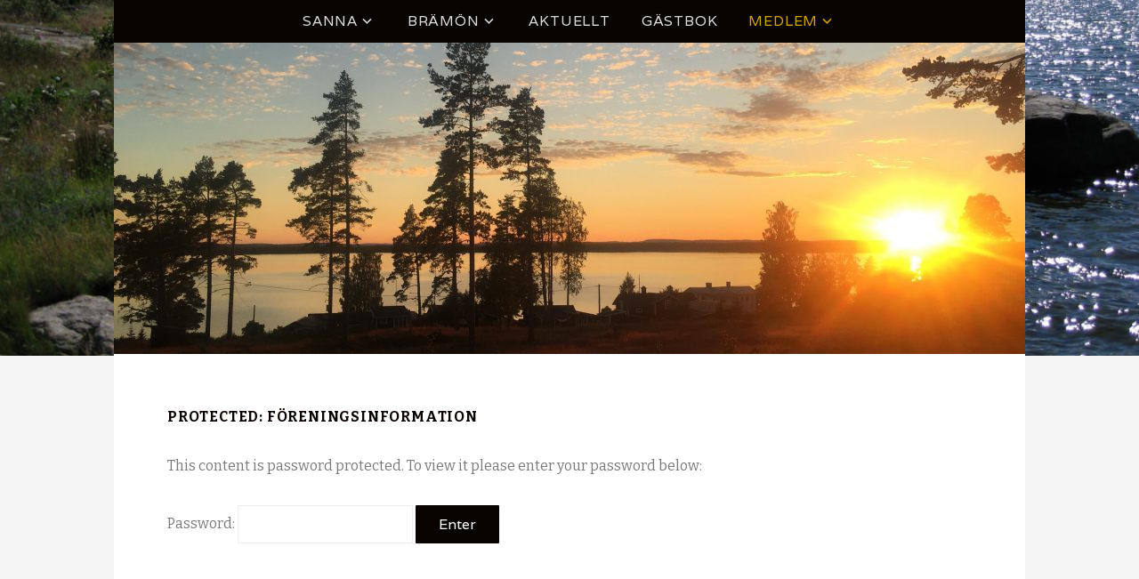

--- FILE ---
content_type: text/html; charset=UTF-8
request_url: http://www.sannabremo.se/sv/medlem/information/
body_size: 4042
content:
		<!DOCTYPE html>
		<html lang="en-US">
		
<head>
		<meta charset="UTF-8">
		<meta name="viewport" content="width=device-width, initial-scale=1">
		<link rel="profile" href="http://gmpg.org/xfn/11">
		<title>Föreningsinformation &#8211; Sanna</title>
<meta name='robots' content='noindex,follow' />
<link rel='dns-prefetch' href='//fonts.googleapis.com' />
<link rel='dns-prefetch' href='//s.w.org' />
<link rel="alternate" type="application/rss+xml" title="Sanna &raquo; Feed" href="http://www.sannabremo.se/sv/feed/" />
<link rel="alternate" type="application/rss+xml" title="Sanna &raquo; Comments Feed" href="http://www.sannabremo.se/sv/comments/feed/" />
		<script type="text/javascript">
			window._wpemojiSettings = {"baseUrl":"https:\/\/s.w.org\/images\/core\/emoji\/12.0.0-1\/72x72\/","ext":".png","svgUrl":"https:\/\/s.w.org\/images\/core\/emoji\/12.0.0-1\/svg\/","svgExt":".svg","source":{"concatemoji":"http:\/\/www.sannabremo.se\/sv\/wp-includes\/js\/wp-emoji-release.min.js?ver=5.2.21"}};
			!function(e,a,t){var n,r,o,i=a.createElement("canvas"),p=i.getContext&&i.getContext("2d");function s(e,t){var a=String.fromCharCode;p.clearRect(0,0,i.width,i.height),p.fillText(a.apply(this,e),0,0);e=i.toDataURL();return p.clearRect(0,0,i.width,i.height),p.fillText(a.apply(this,t),0,0),e===i.toDataURL()}function c(e){var t=a.createElement("script");t.src=e,t.defer=t.type="text/javascript",a.getElementsByTagName("head")[0].appendChild(t)}for(o=Array("flag","emoji"),t.supports={everything:!0,everythingExceptFlag:!0},r=0;r<o.length;r++)t.supports[o[r]]=function(e){if(!p||!p.fillText)return!1;switch(p.textBaseline="top",p.font="600 32px Arial",e){case"flag":return s([55356,56826,55356,56819],[55356,56826,8203,55356,56819])?!1:!s([55356,57332,56128,56423,56128,56418,56128,56421,56128,56430,56128,56423,56128,56447],[55356,57332,8203,56128,56423,8203,56128,56418,8203,56128,56421,8203,56128,56430,8203,56128,56423,8203,56128,56447]);case"emoji":return!s([55357,56424,55356,57342,8205,55358,56605,8205,55357,56424,55356,57340],[55357,56424,55356,57342,8203,55358,56605,8203,55357,56424,55356,57340])}return!1}(o[r]),t.supports.everything=t.supports.everything&&t.supports[o[r]],"flag"!==o[r]&&(t.supports.everythingExceptFlag=t.supports.everythingExceptFlag&&t.supports[o[r]]);t.supports.everythingExceptFlag=t.supports.everythingExceptFlag&&!t.supports.flag,t.DOMReady=!1,t.readyCallback=function(){t.DOMReady=!0},t.supports.everything||(n=function(){t.readyCallback()},a.addEventListener?(a.addEventListener("DOMContentLoaded",n,!1),e.addEventListener("load",n,!1)):(e.attachEvent("onload",n),a.attachEvent("onreadystatechange",function(){"complete"===a.readyState&&t.readyCallback()})),(n=t.source||{}).concatemoji?c(n.concatemoji):n.wpemoji&&n.twemoji&&(c(n.twemoji),c(n.wpemoji)))}(window,document,window._wpemojiSettings);
		</script>
		<style type="text/css">
img.wp-smiley,
img.emoji {
	display: inline !important;
	border: none !important;
	box-shadow: none !important;
	height: 1em !important;
	width: 1em !important;
	margin: 0 .07em !important;
	vertical-align: -0.1em !important;
	background: none !important;
	padding: 0 !important;
}
</style>
	<link rel='stylesheet' id='wp-block-library-css'  href='http://www.sannabremo.se/sv/wp-includes/css/dist/block-library/style.min.css?ver=5.2.21' type='text/css' media='all' />
<link rel='stylesheet' id='gdm-gutenberg-block-backend-js-css'  href='http://www.sannabremo.se/sv/wp-content/plugins/google-drive-embedder/css/gdm-blocks.css?ver=5.2.21' type='text/css' media='all' />
<link rel='stylesheet' id='create-style-css'  href='http://www.sannabremo.se/sv/wp-content/themes/create/style.css?ver=5.2.21' type='text/css' media='all' />
<link rel='stylesheet' id='create-fonts-css'  href='//fonts.googleapis.com/css?family=Bitter%3A400%2C700%2C400italic%7CJosefin+Sans%3A400%2C400italic%7CVarela%3A400&#038;ver=1.0.0' type='text/css' media='all' />
<link rel='stylesheet' id='genericons-css'  href='http://www.sannabremo.se/sv/wp-content/themes/create/css/genericons/genericons.css?ver=3.4.1' type='text/css' media='all' />
<script type='text/javascript' src='http://www.sannabremo.se/sv/wp-includes/js/jquery/jquery.js?ver=1.12.4-wp'></script>
<script type='text/javascript' src='http://www.sannabremo.se/sv/wp-includes/js/jquery/jquery-migrate.min.js?ver=1.4.1'></script>
<link rel='https://api.w.org/' href='http://www.sannabremo.se/sv/wp-json/' />
<link rel="EditURI" type="application/rsd+xml" title="RSD" href="http://www.sannabremo.se/sv/xmlrpc.php?rsd" />
<link rel="wlwmanifest" type="application/wlwmanifest+xml" href="http://www.sannabremo.se/sv/wp-includes/wlwmanifest.xml" /> 
<meta name="generator" content="WordPress 5.2.21" />
<link rel="canonical" href="http://www.sannabremo.se/sv/medlem/information/" />
<link rel='shortlink' href='http://www.sannabremo.se/sv/?p=318' />
<link rel="alternate" type="application/json+oembed" href="http://www.sannabremo.se/sv/wp-json/oembed/1.0/embed?url=http%3A%2F%2Fwww.sannabremo.se%2Fsv%2Fmedlem%2Finformation%2F" />
<link rel="alternate" type="text/xml+oembed" href="http://www.sannabremo.se/sv/wp-json/oembed/1.0/embed?url=http%3A%2F%2Fwww.sannabremo.se%2Fsv%2Fmedlem%2Finformation%2F&#038;format=xml" />
	<style type="text/css">
			.site-title,
		.site-description {
			position: absolute;
			clip: rect(1px, 1px, 1px, 1px);
		}
		</style>
	<style type="text/css" id="custom-background-css">
body.custom-background { background-image: url("http://www.sannabremo.se/sv/wp-content/uploads/2016/06/cropped-Strand_small.jpg"); background-position: center center; background-size: cover; background-repeat: no-repeat; background-attachment: scroll; }
</style>
	<link rel="icon" href="http://www.sannabremo.se/sv/wp-content/uploads/2016/06/cropped-Logo_512x512-1-32x32.png" sizes="32x32" />
<link rel="icon" href="http://www.sannabremo.se/sv/wp-content/uploads/2016/06/cropped-Logo_512x512-1-192x192.png" sizes="192x192" />
<link rel="apple-touch-icon-precomposed" href="http://www.sannabremo.se/sv/wp-content/uploads/2016/06/cropped-Logo_512x512-1-180x180.png" />
<meta name="msapplication-TileImage" content="http://www.sannabremo.se/sv/wp-content/uploads/2016/06/cropped-Logo_512x512-1-270x270.png" />
</head>

<body class="page-template-default page page-id-318 page-child parent-pageid-17 custom-background no-sidebar-full-width">

			<div id="page" class="hfeed site">
			<a class="skip-link screen-reader-text" href="#content">Skip to content</a>
		
		<header id="masthead" class="site-header" role="banner">
				<div class="site-banner">
				<div class="site-branding">
				<div id="site-header-menu">
		    <button id="menu-toggle-primary" class="menu-toggle" aria-controls="primary-menu" aria-expanded="false">Menu</button>
		    <div id="primary-menu-wrapper">
			    			    	<nav id="site-navigation" class="main-navigation create-menu custom-primary-menu" role="navigation" aria-label="Primary Menu">
						<div class="menu-huvudmeny-container"><ul id="menu-huvudmeny" class="primary-menu"><li id="menu-item-16" class="menu-item menu-item-type-post_type menu-item-object-page menu-item-home menu-item-has-children menu-item-16"><a href="http://www.sannabremo.se/sv/">Sanna</a>
<ul class="sub-menu">
	<li id="menu-item-38" class="menu-item menu-item-type-post_type menu-item-object-page menu-item-38"><a href="http://www.sannabremo.se/sv/sanna/foreningen/">Föreningen</a></li>
	<li id="menu-item-466" class="menu-item menu-item-type-post_type menu-item-object-page menu-item-466"><a href="http://www.sannabremo.se/sv/sanna/historia/">Historia</a></li>
</ul>
</li>
<li id="menu-item-29" class="menu-item menu-item-type-post_type menu-item-object-page menu-item-has-children menu-item-29"><a href="http://www.sannabremo.se/sv/bramon/">Brämön</a>
<ul class="sub-menu">
	<li id="menu-item-41" class="menu-item menu-item-type-post_type menu-item-object-page menu-item-41"><a href="http://www.sannabremo.se/sv/bramon/vaxer-och-djur/">Växter och djur</a></li>
	<li id="menu-item-128" class="menu-item menu-item-type-post_type menu-item-object-page menu-item-128"><a href="http://www.sannabremo.se/sv/bramon/naturreservatet/">Naturreservatet</a></li>
	<li id="menu-item-64" class="menu-item menu-item-type-post_type menu-item-object-page menu-item-64"><a href="http://www.sannabremo.se/sv/bramon/norrhamn/">Grannar</a></li>
</ul>
</li>
<li id="menu-item-171" class="menu-item menu-item-type-taxonomy menu-item-object-category menu-item-171"><a href="http://www.sannabremo.se/sv/category/publik/aktuellt/">Aktuellt</a></li>
<li id="menu-item-23" class="menu-item menu-item-type-post_type menu-item-object-page menu-item-23"><a href="http://www.sannabremo.se/sv/gastbok/">Gästbok</a></li>
<li id="menu-item-18" class="menu-item menu-item-type-post_type menu-item-object-page current-page-ancestor current-menu-ancestor current-menu-parent current-page-parent current_page_parent current_page_ancestor menu-item-has-children menu-item-18"><a href="http://www.sannabremo.se/sv/medlem/">Medlem</a>
<ul class="sub-menu">
	<li id="menu-item-412" class="menu-item menu-item-type-post_type menu-item-object-page current-menu-item page_item page-item-318 current_page_item menu-item-412"><a href="http://www.sannabremo.se/sv/medlem/information/" aria-current="page">Föreningsinformation</a></li>
	<li id="menu-item-754" class="menu-item menu-item-type-post_type menu-item-object-page menu-item-754"><a href="http://www.sannabremo.se/sv/medlem/kontaktlista/">Kontaktlista</a></li>
	<li id="menu-item-368" class="menu-item menu-item-type-post_type menu-item-object-page menu-item-368"><a href="http://www.sannabremo.se/sv/medlem/interna-nyheter/">Interna föreningsnyheter</a></li>
	<li id="menu-item-410" class="menu-item menu-item-type-post_type menu-item-object-page menu-item-410"><a href="http://www.sannabremo.se/sv/medlem/vattensystemet/">Vattensystemet</a></li>
	<li id="menu-item-411" class="menu-item menu-item-type-post_type menu-item-object-page menu-item-411"><a href="http://www.sannabremo.se/sv/medlem/kajochfortojning/">Kaj och förtöjning</a></li>
	<li id="menu-item-413" class="menu-item menu-item-type-post_type menu-item-object-page menu-item-413"><a href="http://www.sannabremo.se/sv/medlem/protokollarsstamma/">Protokoll årsstämmor</a></li>
	<li id="menu-item-414" class="menu-item menu-item-type-post_type menu-item-object-page menu-item-414"><a href="http://www.sannabremo.se/sv/medlem/styrelseprotokoll/">Styrelseprotokoll</a></li>
</ul>
</li>
</ul></div>					</nav><!-- #site-navigation -->
							</div><!-- #primary-menu-wrapper -->
		</div><!-- #site-header-menu -->
				<h1 class="site-title">
			<a href="http://www.sannabremo.se/sv/" rel="home">
				Sanna			</a>
		</h1>

		<p class="site-description">
			Sanna Brämön		</p>
				</div><!-- .site-branding -->
		<div id="header-featured-image"><a href="http://www.sannabremo.se/sv/" rel="home"><img class="wp-post-image" alt="Sanna" src="http://www.sannabremo.se/sv/wp-content/uploads/2016/07/cropped-cropped-Sanna_Bremon.jpg" /></a></div><!-- #header-featured-image -->		</div><!-- .site-banner -->
				</header><!-- #masthead -->
				<div id="content" class="site-content">
	
	<div id="primary" class="content-area">
		<main id="main" class="site-main" role="main">

			
				
<article id="post-318" class="post-318 page type-page status-publish post-password-required hentry">
	
	<header class="entry-header">
		<h1 class="entry-title">Protected: Föreningsinformation</h1>	</header><!-- .entry-header -->

	<div class="entry-content">
		<form action="http://www.sannabremo.se/sv/wp-login.php?action=postpass" class="post-password-form" method="post">
<p>This content is password protected. To view it please enter your password below:</p>
<p><label for="pwbox-318">Password: <input name="post_password" id="pwbox-318" type="password" size="20" /></label> <input type="submit" name="Submit" value="Enter" /></p>
</form>
			</div><!-- .entry-content -->

	<footer class="entry-footer">
			</footer><!-- .entry-footer -->
</article><!-- #post-## -->

				
			
		</main><!-- #main -->
	</div><!-- #primary -->


			</div><!-- #content -->
	
			<footer id="colophon" class="site-footer" role="contentinfo">
		<div class="site-info">
				<span class="site-copyright">
			&copy; 2026 <a href="http://www.sannabremo.se/sv/"> Sanna</a>		</span>
					<span class="sep">&nbsp;&bull;&nbsp;</span>
				<span class="theme-name">
		Create	</span>
	<span class="theme-by">
		by	</span>
	<span class="theme-author">
		<a href="https://catchthemes.com/" target="_blank">
			Catch Themes		</a>
	</span>
	</div><!-- .site-info -->
			</footer><!-- #colophon -->
			</div><!-- #page -->
	<a href="#masthead" id="scrollup" class="genericon"><span class="screen-reader-text">Scroll Up</span></a>
<script type='text/javascript' src='http://www.sannabremo.se/sv/wp-includes/js/imagesloaded.min.js?ver=3.2.0'></script>
<script type='text/javascript' src='http://www.sannabremo.se/sv/wp-includes/js/masonry.min.js?ver=3.3.2'></script>
<script type='text/javascript' src='http://www.sannabremo.se/sv/wp-content/themes/create/js/helpers.js?ver=1.0.0'></script>
<script type='text/javascript'>
/* <![CDATA[ */
var screenReaderText = {"expand":"expand child menu","collapse":"collapse child menu"};
/* ]]> */
</script>
<script type='text/javascript' src='http://www.sannabremo.se/sv/wp-content/themes/create/js/navigation.js?ver=1.0.0'></script>
<script type='text/javascript' src='http://www.sannabremo.se/sv/wp-content/themes/create/js/skip-link-focus-fix.js?ver=1.0.0'></script>
<script type='text/javascript' src='http://www.sannabremo.se/sv/wp-content/themes/create/js/scrollup.js?ver=20141223'></script>
<script type='text/javascript' src='http://www.sannabremo.se/sv/wp-includes/js/wp-embed.min.js?ver=5.2.21'></script>

</body>
</html>


--- FILE ---
content_type: text/css
request_url: http://www.sannabremo.se/sv/wp-content/themes/create/style.css?ver=5.2.21
body_size: 58215
content:
/*
Theme Name: Create
Theme URI: https://catchthemes.com/themes/create/
Author: Catch Themes
Author URI: https://catchthemes.com/
Description: Create your website using Create WordPress Theme. Make a remarkable first impression on your website visitors with a large headline & full-page background. How do you do it best? Do it through Create, our new WordPress Theme! Create is super easy to use and has unconventional out-of-the-box features. It is great for your personal, business or even organizational web portals. Create is based on HTML5, CSS3 and designed with a mobile-first approach in mind. Your content display will always be clean, smooth and perfect regardless of whether your visitors reach you through smartphone, tablet, laptop, or desktop computer. Create a beautiful, yet professional WordPress site in no time! This theme is translation ready and also currently translated in German language. Check out Theme Instructions at https://catchthemes.com/theme-instructions/create/, Support at https://catchthemes.com/support/ and Demo at https://catchthemes.com/demo/create/
Version: 2.5
License: GNU General Public License v3 or later
License URI: http://www.gnu.org/licenses/gpl-3.0.html
Text Domain: create
Tags: one-column, two-columns, left-sidebar, right-sidebar, grid-layout, flexible-header, custom-background, custom-colors, custom-header, custom-menu, custom-logo, editor-style, featured-image-header, featured-images, footer-widgets, full-width-template, theme-options, threaded-comments, translation-ready, blog, e-commerce, portfolio
*/


/* =Table of Contents
-------------------------------------------------------------- */

/*
    01. CSS Reset (Normalize)
    02. Theme Base
    03. Clearfix
    04. Global margins and paddings
    05. Text-level semantics
    06. Headings
    07. Forms
    08. Buttons
    09. Tables
    10. Links
    11. Header area
    12. Layout
    13. Genericons
    14. Menus
    15. Accessibility
    16. Embedded content
    17. WordPress core styles
    18. Widgets
    19. Content
    20. Asides
    21. Comments
    22. Infinite scroll (Jetpack plugin)
    23. Scrollup
    24. Featured Slider
    25. Hero Content
    26. Footer
    27. Responsive design
    28. Print styles
*/


/* =01. normalize.css v3.0.1
-------------------------------------------------------------- */

/**
 * 1. Set default font family to sans-serif.
 * 2. Prevent iOS text size adjust after orientation change, without disabling
 *    user zoom.
 */

html {
    font-family: sans-serif; /* 1 */
    -ms-text-size-adjust: 100%; /* 2 */
    -webkit-text-size-adjust: 100%; /* 2 */
}

/**
 * Remove default margin.
 */

body {
    margin: 0;
}


/* =HTML5 display definitions
-------------------------------------------------------------- */

/**
 * Correct `block` display not defined for any HTML5 element in IE 8/9.
 * Correct `block` display not defined for `details` or `summary` in IE 10/11 and Firefox.
 * Correct `block` display not defined for `main` in IE 11.
 */

article,
aside,
details,
figcaption,
figure,
footer,
header,
hgroup,
main,
nav,
section,
summary {
    display: block;
}

/**
 * 1. Correct `inline-block` display not defined in IE 8/9.
 * 2. Normalize vertical alignment of `progress` in Chrome, Firefox, and Opera.
 */

audio,
canvas,
progress,
video {
    display: inline-block; /* 1 */
    vertical-align: baseline; /* 2 */
}

/**
 * Prevent modern browsers from displaying `audio` without controls.
 * Remove excess height in iOS 5 devices.
 */

audio:not([controls]) {
    display: none;
    height: 0;
}

/**
 * Address `[hidden]` styling not present in IE 8/9/10.
 * Hide the `template` element in IE 8/9/11, Safari, and Firefox < 22.
 */

[hidden],
template {
    display: none;
}

/* =Links
-------------------------------------------------------------- */

/**
 * Remove the gray background color from active links in IE 10.
 */

a {
    background: transparent;
}

/**
 * Improve readability when focused and also mouse hovered in all browsers.
 */

a:active,
a:hover {
    outline: 0;
}


/* =Text-level semantics
-------------------------------------------------------------- */

/**
 * Address styling not present in IE 8/9/10/11, Safari, and Chrome.
 */

abbr[title] {
    border-bottom: 1px dotted;
}

/**
 * Address style set to `bolder` in Firefox 4+, Safari, and Chrome.
 */

b,
strong {
    font-weight: bold;
}

/**
 * Address styling not present in Safari and Chrome.
 */

dfn {
    font-style: italic;
}

/**
 * Address variable `h1` font-size and margin within `section` and `article`
 * contexts in Firefox 4+, Safari, and Chrome.
 */

h1 {
    font-size: 2em;
    margin: 0.67em 0;
}

/**
 * Address styling not present in IE 8/9.
 */

mark {
    background: #ff0;
    color: #000;
}

/**
 * Address inconsistent and variable font size in all browsers.
 */

small {
    font-size: 80%;
}

/**
 * Prevent `sub` and `sup` affecting `line-height` in all browsers.
 */

sub,
sup {
    font-size: 75%;
    line-height: 0;
    position: relative;
    vertical-align: baseline;
}

sup {
    top: -0.5em;
}

sub {
    bottom: -0.25em;
}

/* =Embedded content
-------------------------------------------------------------- */

/**
 * Remove border when inside `a` element in IE 8/9/10.
 */

img {
    border: 0;
}

/**
 * Correct overflow not hidden in IE 9/10/11.
 */

svg:not(:root) {
    overflow: hidden;
}

/* =Grouping content
-------------------------------------------------------------- */

/**
 * Address margin not present in IE 8/9 and Safari.
 */

figure {
    margin: 1em 40px;
}

/**
 * Address differences between Firefox and other browsers.
 */

hr {
    -moz-box-sizing: content-box;
    box-sizing: content-box;
    height: 0;
}

/**
 * Contain overflow in all browsers.
 */

pre {
    overflow: auto;
}

/**
 * Address odd `em`-unit font size rendering in all browsers.
 */

code,
kbd,
pre,
samp {
    font-family: monospace, monospace;
    font-size: 1em;
}

/* =Forms
-------------------------------------------------------------- */

/**
 * Known limitation: by default, Chrome and Safari on OS X allow very limited
 * styling of `select`, unless a `border` property is set.
 */

/**
 * 1. Correct color not being inherited.
 *    Known issue: affects color of disabled elements.
 * 2. Correct font properties not being inherited.
 * 3. Address margins set differently in Firefox 4+, Safari, and Chrome.
 */

button,
input,
optgroup,
select,
textarea {
    color: inherit; /* 1 */
    font: inherit; /* 2 */
    margin: 0; /* 3 */
}

/**
 * Address `overflow` set to `hidden` in IE 8/9/10/11.
 */

button {
    overflow: visible;
}

/**
 * Address inconsistent `text-transform` inheritance for `button` and `select`.
 * All other form control elements do not inherit `text-transform` values.
 * Correct `button` style inheritance in Firefox, IE 8/9/10/11, and Opera.
 * Correct `select` style inheritance in Firefox.
 */

button,
select {
    text-transform: none;
}

/**
 * 1. Avoid the WebKit bug in Android 4.0.* where (2) destroys native `audio`
 *    and `video` controls.
 * 2. Correct inability to style clickable `input` types in iOS.
 * 3. Improve usability and consistency of cursor style between image-type
 *    `input` and others.
 */

button,
html input[type="button"], /* 1 */
input[type="reset"],
input[type="submit"] {
    -webkit-appearance: button; /* 2 */
    cursor: pointer; /* 3 */
}

/**
 * Re-set default cursor for disabled elements.
 */

button[disabled],
html input[disabled] {
    cursor: default;
}

/**
 * Remove inner padding and border in Firefox 4+.
 */

button::-moz-focus-inner,
input::-moz-focus-inner {
    border: 0;
    padding: 0;
}

/**
 * Address Firefox 4+ setting `line-height` on `input` using `!important` in
 * the UA stylesheet.
 */

input {
    line-height: normal;
}

/**
 * It's recommended that you don't attempt to style these elements.
 * Firefox's implementation doesn't respect box-sizing, padding, or width.
 *
 * 1. Address box sizing set to `content-box` in IE 8/9/10.
 * 2. Remove excess padding in IE 8/9/10.
 */

input[type="checkbox"],
input[type="radio"] {
    box-sizing: border-box; /* 1 */
    padding: 0; /* 2 */
}

/**
 * Fix the cursor style for Chrome's increment/decrement buttons. For certain
 * `font-size` values of the `input`, it causes the cursor style of the
 * decrement button to change from `default` to `text`.
 */

input[type="number"]::-webkit-inner-spin-button,
input[type="number"]::-webkit-outer-spin-button {
  height: auto;
}

/**
 * 1. Address `appearance` set to `searchfield` in Safari and Chrome.
 * 2. Address `box-sizing` set to `border-box` in Safari and Chrome
 *    (include `-moz` to future-proof).
 */

input[type="search"] {
    -webkit-appearance: textfield; /* 1 */
    -moz-box-sizing: content-box;
    -webkit-box-sizing: content-box; /* 2 */
    box-sizing: content-box;
}

/**
 * Define consistent border, margin, and padding.
 */

fieldset {
    border: 1px solid #c0c0c0;
    margin: 0 2px;
    padding: 0.35em 0.625em 0.75em;
}

/**
 * 1. Correct `color` not being inherited in IE 8/9/10/11.
 * 2. Remove padding so people aren't caught out if they zero out fieldsets.
 */

legend {
    border: 0; /* 1 */
    padding: 0; /* 2 */
}

/**
 * Remove default vertical scrollbar in IE 8/9/10/11.
 */

textarea {
  overflow: auto;
}

/**
 * Don't inherit the `font-weight` (applied by a rule above).
 * NOTE: the default cannot safely be changed in Chrome and Safari on OS X.
 */

optgroup {
    font-weight: bold;
}

/**
 * Remove most spacing between table cells.
 */

table {
  border-collapse: collapse;
  border-spacing: 0;
}

td,
th {
  padding: 0;
}

/* =02. Theme base
-------------------------------------------------------------- */

/* Apply a natural box layout model to all elements */

*,
*:before,
*:after {
    -moz-box-sizing: border-box;
    -webkit-box-sizing: border-box;
    box-sizing: border-box;
}

body {
    background-color: #f5f5f5;
    font: 16px/1.8 'Bitter';
    font-weight: 400;
    color: #7a7a7a;
}

.custom-background {
    background-size: cover;
    min-height: 100%;
    min-width: 100%;
    position: absolute;
    width: 100%;
}

.site-title,
.site-description,
.hentry,
.widget,
#intro-widget-area .widget,
.comments-area {
    hyphens: auto;
    word-wrap: break-word;
    -ms-word-wrap: break-word;
}

/* =03. Clearfix
-------------------------------------------------------------- */

.clear:before,
.clear:after,
.gallery:before,
.gallery:after,
.entry-content:before,
.entry-content:after,
.comment-content:before,
.comment-content:after,
.site-header:before,
.site-header:after,
.site-content:before,
.site-content:after,
.site-footer:before,
.site-footer:after,
.navigation:before,
.navigation:after,
.section:before,
.section:after,
.section-content-wrapper:before,
.section-content-wrapper:after {
    content: '';
    display: table;
}

.clear:after,
.gallery:after,
.entry-content:after,
.comment-content:after,
.site-header:after,
.site-content:after,
.site-footer:after,
.navigation:after,
.section:after,
.section-content-wrapper:after {
    clear: both;
}

/* =04. Global margins and paddings
    TODO (the entire stylesheet)
-------------------------------------------------------------- */

.create-masonry .site-main {
    padding-bottom: 60px;
}

p,
ul,
ol,
h1,
h2,
h3,
h4,
h5,
h6,
pre,
table,
.gallery,
blockquote,
.wp-caption,
.entry-meta,
.widget_search form,
.entry-footer,
.comment-body,
.footer-menu,
.page-links,
.comment-meta,
.page-content,
.entry-header,
.entry-content,
.entry-summary,
.entry-thumbnail,
.comments-title,
.wp-caption-text,
.comment-reply-title,
.site-main .comment-navigation {
    margin-top: 0;
    margin-bottom: 30px;
}

.page-links,
.site-title,
.page-content,
.entry-content,
.entry-summary,
blockquote p,
.site-main .comment-navigation,
.comment-subscription-form {
    margin-top: 30px;
}

.widget,
.site-info,
.entry-footer,
.site-description {
    padding-bottom: 30px;
}

.page-links,
.site-info,
.navigation,
#intro-widget-area .widget,
.comments-title,
.comment-reply-title {
    padding-top: 30px;
}

.widget-area,
.site-content,
.content-area,
.comment-body {
    padding: 30px;
}

.section {
    padding: 30px 30px 0;
}

.section-wrapper {
    margin: 0 30px;
    padding-bottom: 30px;
}

#supplementary {
    padding:  30px 30px 0;
}

.no-sidebar-full-width.create-masonry .entry-content,
.entry-meta {
    margin-top: 15px;
}

.archive .entry-meta,
.blog .entry-meta  {
    margin-top: 0;
}

.create-masonry .entry-thumbnail {
    margin-bottom: 25px;
}

.widget-title {
    margin-bottom: 15px
}

.archive .entry-header,
.blog .entry-header {
    margin-bottom: 10px
}

.site-title,
.create-masonry .entry-header,
.entry-title,
.page .entry-content,
.entry-meta,
.comment-subscription-form {
    margin-bottom: 0;
}

.site-main .paging-navigation,
.site-main .post-navigation {
    padding-top: 10px;
    margin: 0;
}

#intro-widget-area,
.pagination {
    padding-top: 0;
    padding-bottom: 0;
}


/* =05. Text-level semantics
-------------------------------------------------------------- */

cite {
    display: block;
    opacity: 0.3;
}

blockquote {
    border-bottom: 1px solid rgba(0, 0, 0 ,0.1);
    border-top: 1px solid rgba(0, 0, 0 ,0.1);
    font-family: Georgia, Time New Roman, serif;
    font-size: 24px;
    text-align: center;
}

blockquote:before{
    content: '\201C';
    font-size: 72px;
    float: left;
    opacity: 0.3;
}

/* =06. Headings
-------------------------------------------------------------- */

h1,
h2,
h3,
h4,
h5,
h6 {
    color: #090401;
    clear: both;
    font-weight: 400;
    line-height: 1.4;
}

h1:first-child,
h2:first-child,
h3:first-child,
h4:first-child,
h5:first-child,
h6:first-child {
    margin-top: 0;
}

h1 a,
h2 a,
h3 a,
h4 a {
    color: #090401;
}

h1 {
    font-size: 28px;
}

h2 {
    font-size: 21px;
}

h3 {
    font-size: 18px;
}

h4 {
    font-size: 16px;
}

h5 {
    font-size: 14px;
}

h6 {
    font-size: 14px;
}

.comment-reply-title {
    text-align: center;
}

.comment-reply-title:after {
    content: '';
    display: block;
    background-color: #090401;
    height: 1px;
    margin: 10px auto;
    width: 50px;
}

.section-title,
.no-sidebar-full-width .entry-title,
.widget-title {
    font-size: 16px;
    font-weight: 700;
    letter-spacing: 0.05em;
    text-transform: uppercase;
}


/* =07. Forms
-------------------------------------------------------------- */

select,
textarea,
input:not([type]),
input[type="text"],
input[type="password"],
input[type="datetime"],
input[type="datetime-local"],
input[type="date"],
input[type="month"],
input[type="time"],
input[type="week"],
input[type="number"],
input[type="email"],
input[type="url"],
input[type="search"],
input[type="tel"],
input[type="color"] {
    background-color: #fff;
    border: 1px solid #eee;
    font-family: 'Varela', sans-serif;
    font-weight: 400;
    outline: none;
    padding: 10px;
}

select:focus,
textarea:focus,
input:not([type]):focus,
input[type="text"]:focus,
input[type="password"]:focus,
input[type="datetime"]:focus,
input[type="datetime-local"]:focus,
input[type="date"]:focus,
input[type="month"]:focus,
input[type="time"]:focus,
input[type="week"]:focus,
input[type="number"]:focus,
input[type="email"]:focus,
input[type="url"]:focus,
input[type="search"]:focus,
input[type="tel"]:focus,
input[type="color"]:focus {
    border-top: 1px solid #090401;
    transition: all 0.1s ease-in-out;
}

select:disabled,
textarea:disabled,
input:not([type]):disabled,
input[type="text"]:disabled,
input[type="password"]:disabled,
input[type="datetime"]:disabled,
input[type="datetime-local"]:disabled,
input[type="date"]:disabled,
input[type="month"]:disabled,
input[type="time"]:disabled,
input[type="week"]:disabled,
input[type="number"]:disabled,
input[type="email"]:disabled,
input[type="url"]:disabled,
input[type="search"]:disabled,
input[type="tel"]:disabled,
input[type="color"]:disabled {
    cursor: none;
}

/*
 * Reset style on iOS.
 */

textarea,
input:not([type]),
input[type="text"],
input[type="password"],
input[type="email"],
input[type="url"],
input[type="search"],
input[type="tel"] {
    -webkit-appearance: none;
}


/* Reset height
 * Must be after size modifiers */
textarea,
select[multiple],
select[size] {
  height: auto;
}

textarea {
    width: 100%;
}

.search-form .search-field {
    width: 150px;
}

.search-form .search-submit {
    display: none;
}

/*
 * Placeholder
 * Higher specificity (!important) needed to override color in IE
 * (prefixfree.js does not include prefixes for placeholders)
 */
:-ms-input-placeholder {
   color: #9e9e9e !important;
}

::-moz-placeholder {
   color: #9e9e9e;
}

::-webkit-input-placeholder {
   color: #9e9e9e;
}

:disabled:-ms-input-placeholder {
   color: #9e9e9e !important;
}

:disabled::-moz-placeholder {
   color: #9e9e9e;
}

:disabled::-webkit-input-placeholder {
   color: #9e9e9e;
}

/*
 * Removes box-shadow for invalid controls in Firefox.
 */
:invalid {
   box-shadow: none;
}

label {
    margin-bottom: 5px;
}


/* =08. Buttons
-------------------------------------------------------------- */

button,
.button,
input[type="reset"],
input[type="submit"],
input[type="button"] {
    background-color: #090401;
    border: 1px solid transparent;
    border-radius: 1px;
    color: #fff;
    outline: none;
    font-family: 'Varela', sans-serif;
    font-weight: 400;
    padding: 10px 25px;
}

/*
 * Hover
 * 1. Apply hover style also to focus state
 * 2. Remove default focus style
 * 3. Required for 'a' elements
 */

button:hover,
button:focus,
.button:hover,
.button:focus,
input[type="reset"]:hover,
input[type="reset"]:focus,
input[type="submit"]:hover,
input[type="submit"]:focus,
input[type="button"]:hover,
input[type="button"]:focus {
    background-color: #393939;
}

/* Active */

button:active,
.button:active,
input[type="reset"]:active,
input[type="submit"]:active,
input[type="button"]:active {
    background-color: #090401;
}

/* Disabled */

button:disabled,
.button:disabled,
input[type="reset"]:disabled,
input[type="submit"]:disabled,
input[type="button"]:disabled {
    cursor: none;
}

/*
 * Vertical alignment
 * Exclude 'radio' and 'checkbox' elements because the default 'baseline' value aligns better with text
 */
button,
input:not([type="radio"]):not([type="checkbox"]),
select {
    vertical-align: middle;
}


/* =09. Tables
-------------------------------------------------------------- */

table {
    width: 100%;
}

td,
th {
    padding: 4px 0;
    text-align: left;
}

th {
    font-weight: 700;
}

/* =10. Links
-------------------------------------------------------------- */

a {
    color: #9a9a9a;
    cursor: pointer;
    outline: none;
    text-decoration: none;
}

a:hover,
a:focus,
a:active {
    color: #e7b507;
}

/*
 * Selection highlight
 */

::selection {
    background: #242424;
    color: #fff;
    text-shadow: none;
}

/* =11. Header area
-------------------------------------------------------------- */

.site-logo {
    line-height: 0;
    display: block;
    margin: 10px auto;
    text-align: center;
}

.site-header {
    color: #fff;
    position: relative;
    vertical-align: middle;
}

.site-banner {
    background-color: #090401;
    display: block;
    min-height: inherit;
}

.site-title {
    font-size: 133px;
    font-family: 'Josefin Sans', sans-serif;
    font-weight: 400;
    text-align: center;
    text-transform: uppercase
}

.site-title:first-child {
    margin-top: 35px;
}

.site-title a {
    color: #cfa205;
}

.site-title a:hover {
    color: #e7b507;
}

.site-description {
    color: #cfa205;
    font-size: 18px;
    font-weight: 400;
    letter-spacing: 0.05em;
    margin-bottom: 0;
    text-align: center;
    text-transform: uppercase;
}

#header-featured-image {
    clear: both;
    line-height: 0;
    overflow: hidden;
    text-align: center;
    width: 100%;
}

#header-featured-image a {
    display: block;
}

/* =12. Layout
-------------------------------------------------------------- */

.site,
.site-main {
    margin: 0 auto;
}

.section-content-wrapper.layout-four,
.section-content-wrapper.layout-three,
.section-content-wrapper.layout-two {
    margin-left: -6%;
}

.section-content-wrapper .post-thumbnail {
    margin-bottom: 30px;
}

.section-content-wrapper .post-thumbnail a {
    display: block;
    line-height: 0;
}

.section .section-content-wrapper .hentry {
    display: block;
    float: left;
    margin-bottom: 30px;
    opacity: 1;
    width: 100%;
}

.section-content-wrapper.layout-four .hentry {
    margin-left: 6%;
    width: 19%;
}

.section-content-wrapper.layout-three .hentry {
    margin-left: 6%;
    width: 27.33%;
}

.section-content-wrapper.layout-two .hentry {
    margin-left: 6%;
    width: 44%;
}

.section-content-wrapper.layout-four .hentry:nth-child(4n+1),
.section-content-wrapper.layout-three .hentry:nth-child(3n+1),
.section-content-wrapper.layout-two .hentry:nth-child(2n+1) {
    clear: both;
}

.section-content-wrapper .entry-summary,
.section-content-wrapper .entry-content,
.section-content-wrapper .entry-summary p,
.section-content-wrapper .entry-content p:last-child {
    margin-bottom: 0;
}

@viewport{
    width: device-width;
}

/* =13. Genericons
-------------------------------------------------------------- */

/* Reference only, see /css/genericons/genericons.css */
.social-menu ul a:before,
#feature-slider .cycle-prev:before,
#feature-slider .cycle-next:before,
.pagination .prev:before,
.pagination .next:before,
.menu-toggle:before,
.dropdown-toggle:before,
.main-navigation a:after,
.secondary-navigation a:after {
    -moz-osx-font-smoothing: grayscale;
    -webkit-font-smoothing: antialiased;
    display: inline-block;
    font-family: "Genericons";
    font-size: 18px;
    font-style: normal;
    font-weight: normal;
    font-variant: normal;
    line-height: 1;
    speak: none;
    text-align: center;
    text-decoration: inherit;
    text-transform: none;
    vertical-align: text-bottom;
}

/* =14. Menus
-------------------------------------------------------------- */

.create-menu {
    text-align: center;
}

.create-menu ul {
    list-style: none;
    margin: 0;
    padding-left: 0;
}

.create-menu li {
    position: relative;
}

.create-menu a {
    display: block;
    font-family: 'Varela', sans-serif;
    font-weight: 400;
    text-decoration: none;
    text-transform: uppercase;
    letter-spacing: 0.05em;
}

.main-navigation {
    background-color: #090401;
}

.secondary-navigation {
    background-color: #e8e8e8;
}

.main-navigation a {
    color: #dbdada;
}

.secondary-navigation a {
    color: #7a7a7a;
}

.create-menu a:hover {
    color: #e7b507;
}

.create-menu ul ul {
    float: left;
    left: -999em;
    top: 3em;
    opacity: 0;
    position: absolute;
    -webkit-transition: opacity .4s ease-in-out;
    -moz-transition:    opacity .4s ease-in-out;
    -ms-transition:     opacity .4s ease-in-out;
    -o-transition:      opacity .4s ease-in-out;
    transition:         opacity .4s ease-in-out;
    z-index: 99999;
}

.create-menu ul ul ul {
    left: -999em;
    top: 0;
}

.create-menu ul ul a {
    display: block;
    text-transform: none;
    width: 200px;
}

.main-navigation .menu-item-has-children > a:after,
.main-navigation .page_item_has_children > a:after,
.secondary-navigation .menu-item-has-children > a:after {
    content: "\f431";
    margin-left: 2px;
    line-height: 1.2;
}

.main-navigation ul ul a {
    background-color: #222;
    border-bottom: 1px solid #444;
    color: #dbdada;
}

.secondary-navigation ul ul a {
    background-color: #e8e8e8;
    border-bottom: 1px solid #bbb;
    color: #7a7a7a;
}

.create-menu ul ul li {
    text-align: left;
}

.create-menu li:hover > a {
}

.create-menu ul ul :hover > a {
}

.create-menu ul ul a:hover {
}

.create-menu ul li {
    display: inline-block;
}

.create-menu ul li a {
    padding: 10px 16px;
}

.create-menu ul li:hover > ul,
.create-menu.toggled ul ul {
    left: auto;
    opacity: 1;
}

.create-menu ul ul li:hover > ul {
    left: 100%;
}

.main-navigation .current_page_item > a,
.main-navigation .current-menu-item > a,
.main-navigation .current_page_ancestor > a {
    color: #cfa205;
}

.secondary-navigation .current_page_item > a,
.secondary-navigation .current-menu-item > a,
.secondary-navigation .current_page_ancestor > a {
    color: #e7b507;
}

.social-menu+.secondary-navigation {
    margin-top: -10px;
}

/* Small menu */
.menu-toggle {
    display: none;
    text-transform: uppercase;
}

.menu-toggle:before {
    content: "\f419";
    font-size: 16px;
    line-height: 22px;
    margin-right: 5px;
}

.menu-toggle.toggled-on:before {
    content: "\f406";
}

.main-navigation .menu-toggle {
    background-color: #090401;
    color: #dbdada;
}

.secondary-navigation .menu-toggle {
    background-color: #e8e8e8;
    color: #7a7a7a;
}

.menu-toggle:hover {
    color: #e7b507;
}

.dropdown-toggle {
    border-left: 1px solid #444;
    display: none;
    height: 49px;
    padding: 10px 15px;
    position: absolute;
    right: 0;
    top: 0;
    width: 50px;
}

.secondary-navigation .dropdown-toggle {
    border-left-color: #bbb;
}

.dropdown-toggle:before {
    content: "\f431";
}

.dropdown-toggle.toggled-on:before {
    content: "\f432";
}

/* Social menu */
.social-menu {
    background-color: #e8e8e8;
    padding: 15px 0 10px;
    text-align: center;
}

.social-menu ul {
    list-style: none;
    margin: 0;
    padding: 0;
}

.social-menu ul li {
    display: inline-block;
    list-style: none;
    margin: 0;
}

.social-menu ul a {
    border: 3px solid #9a9a9a;
    border-radius:          20px;
    -moz-border-radius:     20px;
    -webkit-border-radius:  20px;
    -webkit-box-sizing: content-box;
    -moz-box-sizing:    content-box;
    box-sizing:         content-box;
    color: #9a9a9a;
    display: inline-block;
    line-height: 1;
    margin: 0 0 5px 5px;
    padding: 3px;
    text-decoration: none;
}

.social-menu ul a:hover {
    border-color: #7b7b7b;
    color: #7b7b7b;
    text-decoration: none;
}


.social-menu ul:last-of-type {
    margin-right: 0;
}

.social-menu ul a[href$="/feed/"]:before {
    content: "\f413";
}

.social-menu ul a[href*="codepen.io"]:before {
    content: "\f216";
}

.social-menu ul a[href*="digg.com"]:before {
    content: "\f221";
}

.social-menu ul a[href*="dribbble.com"]:before {
    content: "\f201";
}

.social-menu ul a[href*="dropbox.com"]:before {
    content: "\f225";
}

.social-menu ul a[href*="facebook.com"]:before {
    content: "\f204";
}

.social-menu ul a[href*="flickr.com"]:before {
    content: "\f211";
}

.social-menu ul a[href*="foursquare.com"]:before {
    content: "\f226";
}

.social-menu ul a[href*="plus.google.com"]:before {
    content: "\f206";
}

.social-menu ul a[href*="github.com"]:before {
    content: "\f200";
}

.social-menu ul a[href*="instagram.com"]:before {
    content: "\f215";
}

.social-menu ul a[href*="linkedin.com"]:before {
    content: "\f208";
}

.social-menu ul a[href*="pinterest.com"]:before {
    content: "\f210";
}

.social-menu ul a[href*="getpocket.com"]:before {
    content: "\f224";
}

.social-menu ul a[href*="polldaddy.com"]:before {
    content: "\f217";
}

.social-menu ul a[href*="reddit.com"]:before {
    content: "\f222";
}

.social-menu ul a[href*="stumbleupon.com"]:before {
    content: "\f223";
}

.social-menu ul a[href*="tumblr.com"]:before {
    content: "\f214";
}

.social-menu ul a[href*="twitter.com"]:before {
    content: "\f202";
}

.social-menu ul a[href*="vimeo.com"]:before {
    content: "\f212";
}

.social-menu ul a[href*="wordpress.com"]:before,
.social-menu ul a[href*="wordpress.org"]:before {
    content: "\f205";
}

.social-menu ul a[href*="youtube.com"]:before {
    content: "\f213";
}

.social-menu ul a[href*="mailto:"]:before {
    content: "\f410";
}

.social-menu ul a[href*="spotify.com"]:before {
    content: "\f515";
}

.social-menu ul a[href*="twitch.tv"]:before {
    content: "\f516";
}

/* Hover */
.social-brand-hover .social-menu a[href$="/feed/"]:hover,
.social-brand-static .social-menu a[href$="/feed/"] {
    border-color: #dc622c;
    color: #dc622c;
}

.social-brand-hover .social-menu a[href*="codepen.io"]:hover,
.social-brand-static .social-menu a[href*="codepen.io"] {
    border-color: #000;
    color: #000;
}

.social-brand-hover .social-menu a[href*="digg.com"]:hover,
.social-brand-static .social-menu a[href*="digg.com"] {
    border-color: #333;
    color: #333;
}

.social-brand-hover .social-menu a[href*="dribbble.com"]:hover,
.social-brand-static .social-menu a[href*="dribbble.com"] {
    border-color: #ea4c89;
    color: #ea4c89;
}

.social-brand-hover .social-menu a[href*="dropbox.com"]:hover,
.social-brand-static .social-menu a[href*="dropbox.com"] {
    border-color: #2281cf;
    color: #2281cf;
}

.social-brand-hover .social-menu a[href*="facebook.com"]:hover,
.social-brand-static .social-menu a[href*="facebook.com"] {
    border-color: #3b5998;
    color: #3b5998;
}

.social-brand-hover .social-menu a[href*="flickr.com"]:hover,
.social-brand-static .social-menu a[href*="flickr.com"] {
    border-color: #ff0084;
    color: #ff0084;
}

.social-brand-hover .social-menu a[href*="foursquare.com"]:hover,
.social-brand-static .social-menu a[href*="foursquare.com"] {
    border-color: #f94877;
    color: #f94877;
}

.social-brand-hover .social-menu a[href*="plus.google.com"]:hover,
.social-brand-static .social-menu a[href*="plus.google.com"] {
    border-color: #dd4b39;
    color: #dd4b39;
}

.social-brand-hover .social-menu a[href*="github.com"]:hover,
.social-brand-static .social-menu a[href*="github.com"] {
    border-color: #4183c4;
    color: #4183c4;
}

.social-brand-hover .social-menu a[href*="instagram.com"]:hover,
.social-brand-static .social-menu a[href*="instagram.com"] {
    border-color: #3f729b;
    color: #3f729b;
}

.social-brand-hover .social-menu a[href*="linkedin.com"]:hover,
.social-brand-static .social-menu a[href*="linkedin.com"] {
    border-color: #007bb6;
    color: #007bb6;
}

.social-brand-hover .social-menu a[href*="pinterest.com"]:hover,
.social-brand-static .social-menu a[href*="pinterest.com"] {
    border-color: #cb2027;
    color: #cb2027;
}

.social-brand-hover .social-menu a[href*="getpocket.com"]:hover,
.social-brand-static .social-menu a[href*="getpocket.com"] {
    border-color: #f13753;
    color: #f13753;
}

.social-brand-hover .social-menu a[href*="polldaddy.com"]:hover,
.social-brand-static .social-menu a[href*="polldaddy.com"] {
    border-color: #bc0b0b;
    color: #bc0b0b;
}

.social-brand-hover .social-menu a[href*="reddit.com"]:hover,
.social-brand-static .social-menu a[href*="reddit.com"] {
    border-color: #ff4500;
    color: #ff4500;
}

.social-brand-hover .social-menu a[href*="stumbleupon.com"]:hover,
.social-brand-static .social-menu a[href*="stumbleupon.com"] {
    border-color: #eb4924;
    color: #eb4924;
}

.social-brand-hover .social-menu a[href*="tumblr.com"]:hover,
.social-brand-static .social-menu a[href*="tumblr.com"] {
    border-color: #32506d;
    color: #32506d;
}

.social-brand-hover .social-menu a[href*="twitter.com"]:hover,
.social-brand-static .social-menu a[href*="twitter.com"] {
    border-color: #00aced;
    color: #00aced;
}

.social-brand-hover .social-menu a[href*="vimeo.com"]:hover,
.social-brand-static .social-menu a[href*="vimeo.com"] {
    border-color: #aad450;
    color: #aad450;
}

.social-brand-hover .social-menu a[href*="wordpress.com"]:hover,
.social-brand-hover .social-menu a[href*="wordpress.org"]:hover,
.social-brand-static .social-menu a[href*="wordpress.com"],
.social-brand-static .social-menu a[href*="wordpress.org"] {
    border-color: #21759b;
    color: #21759b;
}

.social-brand-hover .social-menu a[href*="youtube.com"]:hover,
.social-brand-static .social-menu a[href*="youtube.com"] {
    border-color: #bb0000;
    color: #bb0000;
}

.social-brand-hover .social-menu a[href*="mailto:"]:hover,
.social-brand-static .social-menu a[href*="mailto:"] {
    border-color: #1d62f0;
    color: #1d62f0;
}

.social-brand-hover .social-menu a[href*="spotify.com"]:hover,
.social-brand-static .social-menu a[href*="spotify.com"] {
    border-color: #81b900;
    color: #81b900;
}

.social-brand-hover .social-menu a[href*="twitch.tv"]:hover,
.social-brand-static .social-menu a[href*="twitch.tv"] {
    border-color: #6441a5;
    color: #6441a5;
}
/* Content navigation */

.navigation {
    clear: both;
    font-family: 'Varela', sans-serif;
    margin: 0 auto;
    text-align: center;
    width: 100%;
}

.comment-navigation .nav-previous,
.paging-navigation .nav-previous,
.post-navigation .nav-previous {
    float: left;
    text-align: left;
}

.comment-navigation .nav-next,
.paging-navigation .nav-next,
.post-navigation .nav-next {
    float: right;
    text-align: right;
}

/* Pagination */
.pagination {
    background-color: #e8e8e8;
}

.pagination .nav-links {
    font-size: 16px;
    min-height: 3.2em;
    position: relative;
    text-align: center;
}

.pagination .page-numbers {
    color: #7b7b7b;
    display: inline-block;
    line-height: 3.2em;
    padding: 0 0.6667em;
}

.pagination .page-numbers.current,
.pagination .page-numbers:hover,
.pagination .page-numbers:focus {
    color: #e7b507;
}

.pagination .current {
    display: inline-block;
    font-weight: 700;
}

.pagination .prev,
.pagination .next {
    background-color: #090401;
    color: #fff;
    display: inline-block;
    height: 51px;
    overflow: hidden;
    padding: 0;
    position: absolute;
    width: 51px;
}

.pagination .prev:before,
.pagination .next:before {
    font-size: 32px;
    height: 48px;
    line-height: 48px;
    position: relative;
    width: 48px;
}

.pagination .prev:hover,
.pagination .prev:focus,
.pagination .next:hover,
.pagination .next:focus {
    background-color: #222;
    color: #e7b507;
}

.pagination .prev {
    left: 0;
}

.pagination .prev:before {
    content: "\f430";
    left: -1px;
}

.pagination .next {
    right: 0;
}

.pagination .next:before {
    content: "\f429";
    right: -1px;
}

/* =15. Accessibility
-------------------------------------------------------------- */

.screen-reader-text {
    clip: rect(1px, 1px, 1px, 1px);
    position: absolute !important;
    height: 1px;
    width: 1px;
    overflow: hidden;
}

.screen-reader-text:hover,
.screen-reader-text:active,
.screen-reader-text:focus {
    background-color: #f1f1f1;
    border-radius: 3px;
    box-shadow: 0 1px 2px 0 rgba(0, 0, 0, .1);
    clip: auto !important;
    color: #21759b;
    display: block;
    font-size: 14px;
    font-weight: bold;
    height: auto;
    left: 5px;
    line-height: normal;
    padding: 15px 23px 14px;
    text-decoration: none;
    top: 5px;
    width: auto;
    z-index: 100000; /* Above WP toolbar */
}

/* =16. Embedded content
-------------------------------------------------------------- */

/*
 * Responsive media.
 */

img,
embed,
object,
video {
    height: auto;
    max-width: 100%;
}

/*
 * Google maps image fix.
 */

img[src*="maps.gstatic.com"],
img[src*="googleapis.com"] {
    max-width: none;
}

figure {
    margin: 0;
    padding: 0;
}

/* =17. WordPress core styles
-------------------------------------------------------------- */

.alignleft {
    display: inline;
    float: left;
    margin: 0 18px 18px 0;
}

.alignright {
    display: inline;
    float: right;
    margin: 0 0 18px 18px;
}

.aligncenter {
    clear: both;
    display: block;
    margin: 0 auto 18px auto;
}

.wp-caption {
    max-width: 100%;
}

.wp-caption img[class*="wp-image-"] {
    display: block;
    margin: 0 auto;
}

.wp-caption-text {
    color: #444;
    font-size: 12px;
    text-align: center;
}

.wp-caption .wp-caption-text {
    margin-bottom: 0.8075em;
    margin-top: 0.8075em;
}

.gallery-item {
    float: left;
    margin: 0 4px 4px 0;
    overflow: hidden;
    position: relative;
}

.gallery-columns-1 .gallery-item {
    max-width: 100%;
}

.gallery-columns-2 .gallery-item {
    max-width: 48%;
    max-width: calc(50% - 4px);
}

.gallery-columns-3 .gallery-item {
    max-width: 32%;
    max-width: calc(33.3% - 4px);
}

.gallery-columns-4 .gallery-item {
    max-width: 23%;
    max-width: calc(25% - 4px);
}

.gallery-columns-5 .gallery-item {
    max-width: 19%;
    max-width: calc(20% - 4px);
}

.gallery-columns-6 .gallery-item {
    max-width: 15%;
    max-width: calc(16.7% - 4px);
}

.gallery-columns-7 .gallery-item {
    max-width: 13%;
    max-width: calc(14.28% - 4px);
}

.gallery-columns-8 .gallery-item {
    max-width: 11%;
    max-width: calc(12.5% - 4px);
}

.gallery-columns-9 .gallery-item {
    max-width: 9%;
    max-width: calc(11.1% - 4px);
}

.gallery-columns-1 .gallery-item:nth-of-type(1n),
.gallery-columns-2 .gallery-item:nth-of-type(2n),
.gallery-columns-3 .gallery-item:nth-of-type(3n),
.gallery-columns-4 .gallery-item:nth-of-type(4n),
.gallery-columns-5 .gallery-item:nth-of-type(5n),
.gallery-columns-6 .gallery-item:nth-of-type(6n),
.gallery-columns-7 .gallery-item:nth-of-type(7n),
.gallery-columns-8 .gallery-item:nth-of-type(8n),
.gallery-columns-9 .gallery-item:nth-of-type(9n) {
    margin-right: 0;
}

.gallery-columns-1.gallery-size-medium figure.gallery-item:nth-of-type(1n+1),
.gallery-columns-1.gallery-size-thumbnail figure.gallery-item:nth-of-type(1n+1),
.gallery-columns-2.gallery-size-thumbnail figure.gallery-item:nth-of-type(2n+1),
.gallery-columns-3.gallery-size-thumbnail figure.gallery-item:nth-of-type(3n+1) {
    clear: left;
}

.gallery-caption {
    background-color: rgba(255, 255, 255, 0.7);
    box-sizing: border-box;
    color: #fff;
    font-size: 12px;
    line-height: 1.5;
    margin: 0;
    max-height: 50%;
    opacity: 0;
    padding: 6px 8px;
    position: absolute;
    bottom: 0;
    left: 0;
    text-align: left;
    width: 100%;
}

.gallery-caption:before {
    content: "";
    height: 100%;
    min-height: 49px;
    position: absolute;
    top: 0;
    left: 0;
    width: 100%;
}

.gallery-item:hover .gallery-caption {
    opacity: 1;
}

.gallery-columns-7 .gallery-caption,
.gallery-columns-8 .gallery-caption,
.gallery-columns-9 .gallery-caption {
    display: none;
}

.page-content img.wp-smiley,
.entry-content img.wp-smiley,
.comment-content img.wp-smiley {
    border: none;
    margin-bottom: 0;
    margin-top: 0;
    padding: 0;
}

/* =18. Widgets
-------------------------------------------------------------- */

#intro-widget-area {
    clear: both;
    width: 100%;
}

#intro-widget-area .widget {
    border-bottom: 2px solid #e8e8e8;
    margin: 0 auto 30px auto;
    text-align: center;
}

.widget:after {
    content: '';
    display: block;
    background-color: #090401;
    height: 1px;
    width: 50px;
}

#intro-widget-area .widget:after {
    content: none;
}

#secondary .widget:first-child {
    padding-top: 0;
}

.widget:last-child:after {
    background-color: transparent;
}

.widget {
    font-size: 14px;
}

.widget ul {
    list-style: none;
    padding: 0;
}

.widget ol  {
    list-style: inside;
    padding: 0;
}

.widget ul ul {
    padding-left: 20px;
}

.widget-area {
    float: left;
    margin: 0;
    width: 254px;
}
.right-sidebar #secondary {
    float: right;
}

/* Make sure select elements fit in widgets */

.widget select {
    max-width: 100%;
    margin-bottom: 25px;
}

/* =19. Content
-------------------------------------------------------------- */

.entry-content {
    border-bottom: 2px solid #e8e8e8;
}

.page .entry-content {
    border-bottom: none;
}

.entry-footer span {
    padding-right: 5px;
}

.create-masonry .entry-content {
    border: none;
    color: #7a7a7a;
    font-size: 14px;
}

.create-masonry .entry-meta,
.create-masonry .entry-footer {
    display: none;
}

.create-masonry .hentry {
    opacity: 0;
    width: 261px;
}

.more-dots {
    color: #e0e0e0;
    font-weight: 400;
    padding-left: 5px;
}

.no-sidebar-full-width .content-area {
    clear: both;
    width: 100%;
}

.page-title {
    background-color: #e8e8e8;
    color: #9a9a9a;
    display: inline-block;
    font-size: 13px;
    margin-top: 0;
    padding: 4px;
    width: auto;
}

.sticky {
}

.byline,
.updated:not(.published) {
    display: none;
}

.blog .byline,
.single .byline,
.archive .byline,
.group-blog .byline {
    display: inline;
}

.entry-meta,
.entry-footer,
.logged-in-as {
    font-size: 13px;
    font-style: italic;
}

.create-masonry .entry-footer {
    margin-bottom: 0;
    padding-top: 0;
}

.page-links {
    clear: both;
}

.content-area {
    float: right;
    width: 710px;
}

.right-sidebar .content-area {
    float: left;
}

.section,
.site-content {
    background-color: #fff;
}

.section-heading-wrapper {
    text-align: center;
    padding: 30px 0;
}

.section-wrapper {
    border-bottom: 2px solid #e8e8e8;
}

.section-title {
    margin-bottom: 15px;
}

.section .taxonomy-description-wrapper,
#intro-widget-area .widget_text {
    font-size: 18px;
    font-weight: 700;
}

.post-edit-link {
    float: right;
}

.create-masonry .post-edit-link {
    float: none;
}

.archive .entry-content,
.blog .entry-content {
    margin-top: 0;
}

.archive .entry-title,
.blog .entry-title {
    display: inline;
}

.archive .entry-thumbnail,
.blog .entry-thumbnail {
    display: inline;
    float: left;
    margin-right: 18px;
    margin-bottom: 30px;
}
.archive.create-masonry .entry-thumbnail,
.blog.create-masonry .entry-thumbnail {
    margin-right: 0;
}

.entry-thumbnail {
    line-height: 0;
}

.entry-thumbnail a {
    display: block;
}

/* =20. Asides
-------------------------------------------------------------- */

.blog .format-aside .entry-title,
.archive .format-aside .entry-title {
    display: none;
}

/* =21. Comments
-------------------------------------------------------------- */

.comment-notes {
    font-size: 12px;
    font-style: italic;
}

.comment-body {
    border: 1px solid rgba(0, 0, 0 ,0.1);
}

.comment-list {
    list-style: none;
    padding-left: 0;
}

.comment-list .children {
    list-style: none;
}

.comments-area label {
    display: none;
}

.bypostauthor {
}

.form-allowed-tags {
    display: none;
}

.form-submit {
    background-color: #fff;
    border: 1px solid #eee;
    border-top: none;
    margin: -10px 0 0 0;
    padding: 10px;
    text-align: right;
}

.comment-meta {
    text-align: center;
}

.comment-author .avatar {
    border-radius: 1px;
    display: block;
    margin-right: auto;
    margin-left: auto;
    text-align: center;
}

.comment-metadata {
    font-size: 11px;
    text-transform: uppercase;
    letter-spacing: 0.05em;
}

.says {
    display: none;
}

.comment-body .fn {
    font-size: 24px;
    font-weight: 400;
}

.comment-body .fn a {
    color: #777;
    font-weight: 400;
}

#comment {
    border-bottom: none;
    resize: none;
}

.comment-form-comment {
    margin: 0;
    padding: 0;
}

/* =22. Infinite scroll (Jetpack plugin)
-------------------------------------------------------------- */

/* Globally hidden elements when Infinite Scroll is supported and in use. */
.infinite-scroll .paging-navigation, /* Older / Newer Posts Navigation (always hidden) */
.infinite-scroll.neverending .site-footer { /* Theme Footer (when set to scrolling) */
    display: none;
}

/* When Infinite Scroll has reached its end we need to re-display elements that were hidden (via .neverending) before */
.infinity-end.neverending .site-footer {
    display: block;
}

#infinite-handle {
    bottom: 5px;
    position: absolute;
    text-align: center;
    top: auto !important;
    width: 100%;
}

.site-main #infinite-handle span {
    background-color: transparent;
    display: inline-block;
    padding: 0;
}

.site-main #infinite-handle span button {
    background-color: #090401;
    color: #fff;
    padding: 10px 20px;
    text-transform: uppercase;
    letter-spacing: 0.05em;
    letter-spacing: 1px;
}

.site-main #infinite-handle span button:hover,
.site-main #infinite-handle span button:focus {
    background-color: #393939;
}

.infinite-loader {
    width: 100%;
    text-align: center;
}

.infinite-loader .spinner {
    display: block;
    position: absolute !important;
    top: auto !important;
    bottom: 10px !important;
    left: 50% !important;
    transform: translate(-50%, -50%);
}

/* =23. Scrollup
-------------------------------------------------------------- */

a#scrollup {
    background-color: #000;
    bottom: 20px;
    border-radius: 20px;
    -moz-border-radius: 20px;
    -webkit-border-radius: 20px;
    color: #fff;
    display: none;
    font-size: 24px;
    line-height: 22px;
    padding: 5px;
    position: fixed;
    right: 20px;
    text-decoration: none;
    vertical-align: top;
    opacity: 0.5;
    filter:alpha(opacity=50); /* For IE8 and earlier */
    z-index: 999;
}

a#scrollup:before {
    content: '\f432';
}

a#scrollup:hover {
    opacity: 1;
    filter:alpha(opacity=100); /* For IE8 and earlier */
}

/* =24. Featured Slider
-------------------------------------------------------------- */
#feature-slider {
    padding: 0;
    position: relative;
    z-index: 101;
}

#feature-slider .cycle-pager span {
    font-size: 45px;
}

#feature-slider .cycle-prev:before,
#feature-slider .cycle-next:before {
    font-size: 40px;
    line-height: 40px;
}

#feature-slider .cycle-prev:before {
    content: "\f430";
}

#feature-slider .cycle-next:before {
    content: "\f429";
}

#feature-slider .cycle-slideshow {
    width: 100%;
    max-width: 1200px;
    margin: 0 auto;
    padding: 0;
    position: relative;
}

#feature-slider .cycle-slideshow img {
    display: block;
    margin: 0 auto;
}

#feature-slider .cycle-pager {
    text-align: center;
    width: 100%;
    z-index: 101;
    position: absolute;
    bottom: 0;
    overflow: hidden;
}

#feature-slider .cycle-pager span {
    font-family: arial;
    line-height: 20px;
    width: 14px;
    height: 20px;
    display: inline-block;
    color: #f2f2f2;
    cursor: pointer;
    margin: 0 2px;
}

#feature-slider .cycle-pager span.cycle-pager-active {
    color: #000;
}

#feature-slider .cycle-pager > * {
    cursor: pointer;
}

#feature-slider .cycle-prev:before,
#feature-slider .cycle-next:before {
    display: block;
    text-align: center;
    width: 40px;
    height: 40px;
}

#feature-slider .cycle-prev,
#feature-slider .cycle-next {
    background-color: #000;
    -moz-border-radius:     4px;
    -webkit-border-radius:  4px;
    border-radius:          4px;
    color: #fff;
    cursor: pointer;
    display: block;
    opacity: 0;
    filter: alpha(opacity=0);
    position: absolute;
    top: 50%;
    text-decoration: none;
    -moz-transition:    all 0.2s ease-in-out;
    -webkit-transition: all 0.2s ease-in-out;
    transition:         all 0.2s ease-in-out;
    z-index: 101;
}

#feature-slider .cycle-prev {
    left: -20px;
}

#feature-slider .cycle-next {
    right: -20px;
}

#feature-slider:hover .cycle-prev {
    left: 40px;
    opacity: 1;
    filter: alpha(opacity=100);
}

#feature-slider:hover .cycle-next {
    right: 40px;
    opacity: 1;
    filter: alpha(opacity=100);
}

#feature-slider .cycle-slideshow .hentry {
    position: absolute;
    top: 0;
    left: 0;
    width: 100%;
    margin: 0;
    padding: 0;
    display: block;
}

#feature-slider .cycle-slideshow .hentry.displaynone {
    display: none;
}

#feature-slider .cycle-slideshow article:first-child {
    position: static;
    z-index: 100;
}

#feature-slider .entry-container {
    bottom: 44px;
    background-color: #000;
    -moz-border-radius:     4px;
    -webkit-border-radius:  4px;
    border-radius:          4px;
    color: #fff;
    left: 25%;
    padding: 15px;
    position: absolute;
    text-align: center;
    width: 50%;
    z-index: 101;
}

#feature-slider .entry-title,
#feature-slider .entry-title a {
    color: #fff;
}

#feature-slider .entry-content {
    border: none;
    color: #bbb;
    margin: 0;
}

#feature-slider .entry-content p:last-child {
    margin-bottom: 0;
}

.disabled {
    opacity: .5;
    filter:alpha(opacity=50);
}

/* =25. Hero Content
-------------------------------------------------------------- */

.section-content-wrapper.hero-content-wrapper {
    padding-top: 30px;
}

.hero-content-wrapper .hentry {
    display: table;
    position: relative;
    width: 100%;
}

.hero-content-wrapper .post-thumbnail {
    background-position: center center;
    background-size: cover;
    content: "";
    display: table-cell;
    float: left;
    margin-bottom: 0;
    padding-bottom: 0;
    position: absolute;
    top: 0;
    bottom: 0;
    left: 0;
    vertical-align: middle;
    width: 45%;
}

.hero-content-wrapper .post-thumbnail a {
    border: none;
    position: absolute;
    top: 0;
    right:  0;
    bottom: 0;
    left: 0;
}

.hero-content-wrapper .entry-container {
    display: table-cell;
    float: right;
    padding: 60px 0 60px 6%;
    vertical-align: middle;
    width: 55%;
}

/* =26. Testimonial
-------------------------------------------------------------- */
.testimonial-content-wrapper .post-thumbnail {
    position: relative;
    z-index: 2;
    border-radius: 50%;
    display: block;
    height: 100px;
    margin: 0 auto 30px;
    padding-top: 100px;
    position: relative;
    text-decoration: none;
    width: 100px;
}

.testimonial-content-wrapper .post-thumbnail img {
    border-radius: 50%;
    display: block;
    position: absolute;
    top: 0;
    bottom: 0;
    right: 0;
    left: 0;
    height: 100%;
    width: 100%;
}

.testimonial-content-wrapper .entry-title {
    display: block;
    font-size: 13px;
    margin-top: 15px;
}

/* =26. Footer
-------------------------------------------------------------- */

.site-footer {
    vertical-align: middle;
}

#supplementary {
    background-color: #e8e8e8;
    clear: both;
    display: block;
    overflow: hidden;
}

#supplementary .widget-area {
    width: 33.33%
}
.site-info {
    background-color: #090401;
    color: #7f7f7f;
    text-align: center;
}


/* =27. Responsive design
-------------------------------------------------------------- */

@media screen and (max-width: 1024px) {

    .site {
        width: 960px;
    }

    .content-area {
        width: 646px;
    }

    .section-content-wrapper.layout-four .hentry {
        width: 44%;
    }

    .section-content-wrapper.layout-four .hentry:nth-child(2n+1) {
        clear: both;
    }
}

@media screen and (max-width: 960px) { /* Mobile Devices */

    .site {
        width: 880px;
    }

    .content-area,
    #secondary {
        width: 100%;
    }

    #secondary {
        padding: 0;
        padding: 0;
    }

    #secondary .widget {
        float: left;
        padding: 30px;
        width: 33.33%;
    }
    #secondary .widget:nth-child(3n+1) {
        clear: both;
    }

    .site-title {
        font-size: xx-large; /* Plays nicely in all browsers */
    }

    .site-description {
        font-size: medium; /* Plays nicely in all browsers */
    }

    .create-menu {
        text-align: left;
    }

    .main-navigation .menu-item-has-children > a:after,
    .main-navigation .page_item_has_children > a:after,
    .secondary-navigation .menu-item-has-children > a:after {
        content: none;
        margin-left: 0;
    }

    .main-navigation .menu-item-has-children > a,
    .main-navigation .page_item_has_children > a,
    .secondary-navigation .menu-item-has-children > a {
        padding-right: 49px;
    }

    .main-navigation .menu {
        background-color: #000;
    }

    .secondary-navigation .menu {
        background-color: #e8e8e8;
    }

    .dropdown-toggle,
    .dropdown-toggle:hover,
    .dropdown-toggle:focus {
        background-color: transparent;
    }

    .secondary-navigation .dropdown-toggle {
        color: #7a7a7a;
    }

    .dropdown-toggle.toggled-on,
    .dropdown-toggle:hover,
    .dropdown-toggle:focus {
        color: #e7b507;
    }

    .main-navigation a,
    .main-navigation ul ul li a {
        border-bottom: 1px solid #444;
    }

    .secondary-navigation a,
    .secondary-navigation ul ul li a {
        border-bottom: 1px solid #bbb;
    }

    #primary-menu-wrapper,
    #secondary-menu-wrapper,
    .create-menu ul ul {
        display: none;
    }

    #primary-menu-wrapper.toggled-on,
    #secondary-menu-wrapper.toggled-on,
    .create-menu ul ul.toggled-on {
        display: block;
    }

    .create-menu ul ul {
        left: auto;
        opacity: 1;
    }

    .dropdown-toggle,
    .create-menu ul li {
        display: block;
    }

    .create-menu ul ul,
    .create-menu ul ul ul {
        float: none;
        left: 0;
        position: relative;
        top: auto;
    }

    .create-menu ul ul a,
    .create-menu ul ul ul a {
        background-color: transparent;
    }

    .main-navigation ul ul a,
    .main-navigation ul ul ul a {
        color: #dbdada;
    }

    .secondary-navigation ul ul a,
    .secondary-navigation ul ul ul a {
        color: #7a7a7a;
    }

    .create-menu ul ul li a {
        padding-left: 30px;
        width: 100%;
    }

    .create-menu ul ul ul li a {
        padding-left: 45px;
    }

    .create-menu ul li:hover > ul,
    .create-menu ul ul li:hover > ul {
        left: auto;
    }

    .menu-toggle,
    .create-menu.toggled ul,
    .create-menu.toggled .nav-menu {
        display: block;
        margin: 0 auto;
    }

    .site-info {
        padding-top: 15px;
        padding-bottom: 15px;
    }

    #feature-slider .cycle-prev,
    #feature-slider:hover .cycle-prev {
        left: 20px;
        opacity: 1;
    }

    #feature-slider .cycle-next,
    #feature-slider:hover .cycle-next {
        right: 20px;
        opacity: 1;
    }

    #feature-slider .cycle-prev:before,
    #feature-slider .cycle-next:before {
        font-size: 25px;
        line-height: 30px;
        width: 30px;
        height: 30px;
    }

}

@media screen and (max-width: 890px) { /* Mobile Devices */
    .site {
        width: 96%;
    }

    #secondary {
        display: block;
        overflow: hidden;
    }
    #secondary .widget,
    #supplementary .widget-area {
        width: 100%;
    }
    img {
        display: block;
        margin-left: auto;
        margin-right: auto;
    }

    .site-info,
    .site-content,
    #supplementary {
        padding: 10px;
    }

    #supplementary .widget-area,
    #supplementary .widget {
        padding-bottom: 0;
    }

    .widget-area,
    .content-area {
        display: block;
        margin-right: auto;
        margin-left: auto;
        float: none;
        width: 100%;
    }

    .comment-list .children {
        padding-left: 0;
    }

    .archive .entry-title,
    .blog .entry-title {
        display: block;
    }

    .archive .entry-thumbnail,
    .blog .entry-thumbnail {
        display: block;
    }

    #feature-slider .entry-container {
        padding: 5px;
    }

    #feature-slider .entry-content {
        display: none;
    }

    #feature-slider .entry-header {
        margin: 0;
    }

    #feature-slider .entry-title {
        font-size: 16px;
    }

}

@media screen and (max-width: 689px) {
    .section-content-wrapper.layout-three {
        margin-left: 0;
    }

    .section-content-wrapper.layout-three .hentry {
        margin-left: 0;
        width: 100%;
    }

    .hero-content-wrapper .post-thumbnail {
        padding-bottom: 100%;
        position: relative;
        width: 100%;
    }

    .hero-content-wrapper .entry-container {
        padding: 30px 0 0;
        width: 100%;
    }
}


@media screen and (max-width: 479px) {
    .section-content-wrapper.layout-four,
    .section-content-wrapper.layout-two {
        margin-left: 0;
    }

    .section-content-wrapper.layout-four .hentry,
    .section-content-wrapper.layout-two .hentry {
        margin-left: 0;
        width: 100%;
    }


    .site {
        width: 100%;
    }

    .site .content-area {
        padding: 20px;
    }


    p,
    ul,
    ol,
    h1,
    h2,
    h3,
    h4,
    h5,
    h6,
    pre,
    table,
    .gallery,
    blockquote,
    .wp-caption,
    .entry-meta,
    .widget_search form,
    .entry-footer,
    .comment-body,
    .footer-menu,
    .page-links,
    .comment-meta,
    .page-content,
    .entry-header,
    .entry-content,
    .entry-summary,
    .entry-thumbnail,
    .comments-title,
    .wp-caption-text,
    .comment-reply-title,
    .site-main .comment-navigation {
        margin-top: 0;
        margin-bottom: 20px;
    }

    .page-links,
    .site-title,
    .page-content,
    .entry-content,
    .entry-summary,
    blockquote p,
    .site-main .comment-navigation,
    .comment-subscription-form {
        margin-top: 20px;
    }

    .widget,
    .site-info,
    .entry-footer,
    .site-description {
        padding-bottom: 20px;
    }

    .page-links,
    .site-info,
    .navigation,
    #intro-widget-area .widget,
    .comments-title,
    .comment-reply-title {
        padding-top: 20px;
    }

}

@media screen and (min-width: 1024px) { /* Desktop */

    .site {
       width: 1024px;
    }

}

/* =28. Print styles
-------------------------------------------------------------- */

/* Print styles inlined to avoid extra HTTP connection */

@media print {

    * {
        background: transparent !important;
        color: black !important; /* Black prints faster: sanbeiji.com/archives/953 */
        text-shadow: none !important;
        filter: none !important;
    }

    a, a:visited {
        text-decoration: underline;
    }

    a[href]:after {
        content: " (" attr(href) ")";
    }

    abbr[title]:after {
        content: " (" attr(title) ")";
    }

    /* Do not show javascript and internal links */
    a[href^="javascript:"]:after, a[href^="#"]:after {
        content: "";
    }

    /* Printing Tables: css-discuss.incutio.com/wiki/Printing_Tables */
    thead {
        display: table-header-group;
    }

    tr, img {
        page-break-inside: avoid;
    }

    @page {
        margin: 0.5cm;
    }

    p, h2, h3 {
        orphans: 3;
        widows: 3;
    }

    h2, h3 {
        page-break-after: avoid;
    }

}


--- FILE ---
content_type: text/javascript
request_url: http://www.sannabremo.se/sv/wp-content/themes/create/js/helpers.js?ver=1.0.0
body_size: 1630
content:
(function($) {
	$(document).ready(function() {

		/*
		 * Masonry
		 */

		//Masonry blocks
		$blocks = $(".create-masonry #main");

		$blocks.imagesLoaded(function(){
			$blocks.masonry({
				"columnWidth": 261,
				"itemSelector": ".hentry",
				"isFitWidth": true,
				"gutter": 60
			});

			// Fade blocks in after images are ready (prevents jumping and re-rendering)
			$(".hentry").fadeIn();
			$blocks.find( '.hentry' ).animate( {
				'opacity' : 1
			} );

		});

		$(document).ready( function() { setTimeout( function() { $blocks.masonry(); }, 500); });

		$(window).resize(function () {
			$blocks.masonry();
		});

		// When Jetpack Infinite scroll posts have loaded
		$( document.body ).on( 'post-load', function () {

			var $container = $('.create-masonry #main');
			$container.masonry( 'reloadItems' );

			$blocks.imagesLoaded(function(){
				$blocks.masonry({
					"columnWidth": 261,
					"itemSelector": ".hentry",
					"isFitWidth": true,
					"gutter": 60
				});

				// Fade blocks in after images are ready (prevents jumping and re-rendering)
				$(".hentry").fadeIn();
				$blocks.find( '.hentry' ).animate( {
					'opacity' : 1
				} );

			});

			$container.masonry( 'reloadItems' );

			$(document).ready( function() { setTimeout( function() { $blocks.masonry(); }, 500); });

		});

		/*
		 * Comment placeholders
		 * (Localized via wp_localize_script in functions file)
		 */
		$( '#author' ).attr( 'placeholder','Your Name' );
		$( '#email' ).attr( 'placeholder','E-mail' );
		$( '#url' ).attr( 'placeholder','Website' );
		$( '#comment' ).attr( 'placeholder','Your Comment' );
	});
})(jQuery);
